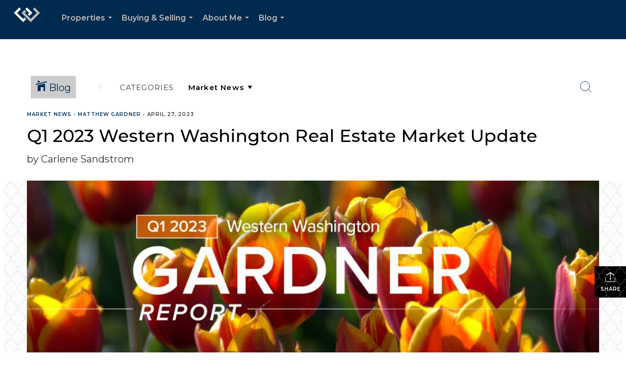

--- FILE ---
content_type: text/html; charset=utf-8
request_url: https://www.google.com/recaptcha/api2/anchor?ar=1&k=6LdmtrYUAAAAAAHk0DIYZUZov8ZzYGbtAIozmHtV&co=aHR0cHM6Ly9jYXJsZW5lc2FuZHN0cm9tLmNvbTo0NDM.&hl=en&v=PoyoqOPhxBO7pBk68S4YbpHZ&size=invisible&anchor-ms=20000&execute-ms=30000&cb=zfusswd9xtk7
body_size: 48669
content:
<!DOCTYPE HTML><html dir="ltr" lang="en"><head><meta http-equiv="Content-Type" content="text/html; charset=UTF-8">
<meta http-equiv="X-UA-Compatible" content="IE=edge">
<title>reCAPTCHA</title>
<style type="text/css">
/* cyrillic-ext */
@font-face {
  font-family: 'Roboto';
  font-style: normal;
  font-weight: 400;
  font-stretch: 100%;
  src: url(//fonts.gstatic.com/s/roboto/v48/KFO7CnqEu92Fr1ME7kSn66aGLdTylUAMa3GUBHMdazTgWw.woff2) format('woff2');
  unicode-range: U+0460-052F, U+1C80-1C8A, U+20B4, U+2DE0-2DFF, U+A640-A69F, U+FE2E-FE2F;
}
/* cyrillic */
@font-face {
  font-family: 'Roboto';
  font-style: normal;
  font-weight: 400;
  font-stretch: 100%;
  src: url(//fonts.gstatic.com/s/roboto/v48/KFO7CnqEu92Fr1ME7kSn66aGLdTylUAMa3iUBHMdazTgWw.woff2) format('woff2');
  unicode-range: U+0301, U+0400-045F, U+0490-0491, U+04B0-04B1, U+2116;
}
/* greek-ext */
@font-face {
  font-family: 'Roboto';
  font-style: normal;
  font-weight: 400;
  font-stretch: 100%;
  src: url(//fonts.gstatic.com/s/roboto/v48/KFO7CnqEu92Fr1ME7kSn66aGLdTylUAMa3CUBHMdazTgWw.woff2) format('woff2');
  unicode-range: U+1F00-1FFF;
}
/* greek */
@font-face {
  font-family: 'Roboto';
  font-style: normal;
  font-weight: 400;
  font-stretch: 100%;
  src: url(//fonts.gstatic.com/s/roboto/v48/KFO7CnqEu92Fr1ME7kSn66aGLdTylUAMa3-UBHMdazTgWw.woff2) format('woff2');
  unicode-range: U+0370-0377, U+037A-037F, U+0384-038A, U+038C, U+038E-03A1, U+03A3-03FF;
}
/* math */
@font-face {
  font-family: 'Roboto';
  font-style: normal;
  font-weight: 400;
  font-stretch: 100%;
  src: url(//fonts.gstatic.com/s/roboto/v48/KFO7CnqEu92Fr1ME7kSn66aGLdTylUAMawCUBHMdazTgWw.woff2) format('woff2');
  unicode-range: U+0302-0303, U+0305, U+0307-0308, U+0310, U+0312, U+0315, U+031A, U+0326-0327, U+032C, U+032F-0330, U+0332-0333, U+0338, U+033A, U+0346, U+034D, U+0391-03A1, U+03A3-03A9, U+03B1-03C9, U+03D1, U+03D5-03D6, U+03F0-03F1, U+03F4-03F5, U+2016-2017, U+2034-2038, U+203C, U+2040, U+2043, U+2047, U+2050, U+2057, U+205F, U+2070-2071, U+2074-208E, U+2090-209C, U+20D0-20DC, U+20E1, U+20E5-20EF, U+2100-2112, U+2114-2115, U+2117-2121, U+2123-214F, U+2190, U+2192, U+2194-21AE, U+21B0-21E5, U+21F1-21F2, U+21F4-2211, U+2213-2214, U+2216-22FF, U+2308-230B, U+2310, U+2319, U+231C-2321, U+2336-237A, U+237C, U+2395, U+239B-23B7, U+23D0, U+23DC-23E1, U+2474-2475, U+25AF, U+25B3, U+25B7, U+25BD, U+25C1, U+25CA, U+25CC, U+25FB, U+266D-266F, U+27C0-27FF, U+2900-2AFF, U+2B0E-2B11, U+2B30-2B4C, U+2BFE, U+3030, U+FF5B, U+FF5D, U+1D400-1D7FF, U+1EE00-1EEFF;
}
/* symbols */
@font-face {
  font-family: 'Roboto';
  font-style: normal;
  font-weight: 400;
  font-stretch: 100%;
  src: url(//fonts.gstatic.com/s/roboto/v48/KFO7CnqEu92Fr1ME7kSn66aGLdTylUAMaxKUBHMdazTgWw.woff2) format('woff2');
  unicode-range: U+0001-000C, U+000E-001F, U+007F-009F, U+20DD-20E0, U+20E2-20E4, U+2150-218F, U+2190, U+2192, U+2194-2199, U+21AF, U+21E6-21F0, U+21F3, U+2218-2219, U+2299, U+22C4-22C6, U+2300-243F, U+2440-244A, U+2460-24FF, U+25A0-27BF, U+2800-28FF, U+2921-2922, U+2981, U+29BF, U+29EB, U+2B00-2BFF, U+4DC0-4DFF, U+FFF9-FFFB, U+10140-1018E, U+10190-1019C, U+101A0, U+101D0-101FD, U+102E0-102FB, U+10E60-10E7E, U+1D2C0-1D2D3, U+1D2E0-1D37F, U+1F000-1F0FF, U+1F100-1F1AD, U+1F1E6-1F1FF, U+1F30D-1F30F, U+1F315, U+1F31C, U+1F31E, U+1F320-1F32C, U+1F336, U+1F378, U+1F37D, U+1F382, U+1F393-1F39F, U+1F3A7-1F3A8, U+1F3AC-1F3AF, U+1F3C2, U+1F3C4-1F3C6, U+1F3CA-1F3CE, U+1F3D4-1F3E0, U+1F3ED, U+1F3F1-1F3F3, U+1F3F5-1F3F7, U+1F408, U+1F415, U+1F41F, U+1F426, U+1F43F, U+1F441-1F442, U+1F444, U+1F446-1F449, U+1F44C-1F44E, U+1F453, U+1F46A, U+1F47D, U+1F4A3, U+1F4B0, U+1F4B3, U+1F4B9, U+1F4BB, U+1F4BF, U+1F4C8-1F4CB, U+1F4D6, U+1F4DA, U+1F4DF, U+1F4E3-1F4E6, U+1F4EA-1F4ED, U+1F4F7, U+1F4F9-1F4FB, U+1F4FD-1F4FE, U+1F503, U+1F507-1F50B, U+1F50D, U+1F512-1F513, U+1F53E-1F54A, U+1F54F-1F5FA, U+1F610, U+1F650-1F67F, U+1F687, U+1F68D, U+1F691, U+1F694, U+1F698, U+1F6AD, U+1F6B2, U+1F6B9-1F6BA, U+1F6BC, U+1F6C6-1F6CF, U+1F6D3-1F6D7, U+1F6E0-1F6EA, U+1F6F0-1F6F3, U+1F6F7-1F6FC, U+1F700-1F7FF, U+1F800-1F80B, U+1F810-1F847, U+1F850-1F859, U+1F860-1F887, U+1F890-1F8AD, U+1F8B0-1F8BB, U+1F8C0-1F8C1, U+1F900-1F90B, U+1F93B, U+1F946, U+1F984, U+1F996, U+1F9E9, U+1FA00-1FA6F, U+1FA70-1FA7C, U+1FA80-1FA89, U+1FA8F-1FAC6, U+1FACE-1FADC, U+1FADF-1FAE9, U+1FAF0-1FAF8, U+1FB00-1FBFF;
}
/* vietnamese */
@font-face {
  font-family: 'Roboto';
  font-style: normal;
  font-weight: 400;
  font-stretch: 100%;
  src: url(//fonts.gstatic.com/s/roboto/v48/KFO7CnqEu92Fr1ME7kSn66aGLdTylUAMa3OUBHMdazTgWw.woff2) format('woff2');
  unicode-range: U+0102-0103, U+0110-0111, U+0128-0129, U+0168-0169, U+01A0-01A1, U+01AF-01B0, U+0300-0301, U+0303-0304, U+0308-0309, U+0323, U+0329, U+1EA0-1EF9, U+20AB;
}
/* latin-ext */
@font-face {
  font-family: 'Roboto';
  font-style: normal;
  font-weight: 400;
  font-stretch: 100%;
  src: url(//fonts.gstatic.com/s/roboto/v48/KFO7CnqEu92Fr1ME7kSn66aGLdTylUAMa3KUBHMdazTgWw.woff2) format('woff2');
  unicode-range: U+0100-02BA, U+02BD-02C5, U+02C7-02CC, U+02CE-02D7, U+02DD-02FF, U+0304, U+0308, U+0329, U+1D00-1DBF, U+1E00-1E9F, U+1EF2-1EFF, U+2020, U+20A0-20AB, U+20AD-20C0, U+2113, U+2C60-2C7F, U+A720-A7FF;
}
/* latin */
@font-face {
  font-family: 'Roboto';
  font-style: normal;
  font-weight: 400;
  font-stretch: 100%;
  src: url(//fonts.gstatic.com/s/roboto/v48/KFO7CnqEu92Fr1ME7kSn66aGLdTylUAMa3yUBHMdazQ.woff2) format('woff2');
  unicode-range: U+0000-00FF, U+0131, U+0152-0153, U+02BB-02BC, U+02C6, U+02DA, U+02DC, U+0304, U+0308, U+0329, U+2000-206F, U+20AC, U+2122, U+2191, U+2193, U+2212, U+2215, U+FEFF, U+FFFD;
}
/* cyrillic-ext */
@font-face {
  font-family: 'Roboto';
  font-style: normal;
  font-weight: 500;
  font-stretch: 100%;
  src: url(//fonts.gstatic.com/s/roboto/v48/KFO7CnqEu92Fr1ME7kSn66aGLdTylUAMa3GUBHMdazTgWw.woff2) format('woff2');
  unicode-range: U+0460-052F, U+1C80-1C8A, U+20B4, U+2DE0-2DFF, U+A640-A69F, U+FE2E-FE2F;
}
/* cyrillic */
@font-face {
  font-family: 'Roboto';
  font-style: normal;
  font-weight: 500;
  font-stretch: 100%;
  src: url(//fonts.gstatic.com/s/roboto/v48/KFO7CnqEu92Fr1ME7kSn66aGLdTylUAMa3iUBHMdazTgWw.woff2) format('woff2');
  unicode-range: U+0301, U+0400-045F, U+0490-0491, U+04B0-04B1, U+2116;
}
/* greek-ext */
@font-face {
  font-family: 'Roboto';
  font-style: normal;
  font-weight: 500;
  font-stretch: 100%;
  src: url(//fonts.gstatic.com/s/roboto/v48/KFO7CnqEu92Fr1ME7kSn66aGLdTylUAMa3CUBHMdazTgWw.woff2) format('woff2');
  unicode-range: U+1F00-1FFF;
}
/* greek */
@font-face {
  font-family: 'Roboto';
  font-style: normal;
  font-weight: 500;
  font-stretch: 100%;
  src: url(//fonts.gstatic.com/s/roboto/v48/KFO7CnqEu92Fr1ME7kSn66aGLdTylUAMa3-UBHMdazTgWw.woff2) format('woff2');
  unicode-range: U+0370-0377, U+037A-037F, U+0384-038A, U+038C, U+038E-03A1, U+03A3-03FF;
}
/* math */
@font-face {
  font-family: 'Roboto';
  font-style: normal;
  font-weight: 500;
  font-stretch: 100%;
  src: url(//fonts.gstatic.com/s/roboto/v48/KFO7CnqEu92Fr1ME7kSn66aGLdTylUAMawCUBHMdazTgWw.woff2) format('woff2');
  unicode-range: U+0302-0303, U+0305, U+0307-0308, U+0310, U+0312, U+0315, U+031A, U+0326-0327, U+032C, U+032F-0330, U+0332-0333, U+0338, U+033A, U+0346, U+034D, U+0391-03A1, U+03A3-03A9, U+03B1-03C9, U+03D1, U+03D5-03D6, U+03F0-03F1, U+03F4-03F5, U+2016-2017, U+2034-2038, U+203C, U+2040, U+2043, U+2047, U+2050, U+2057, U+205F, U+2070-2071, U+2074-208E, U+2090-209C, U+20D0-20DC, U+20E1, U+20E5-20EF, U+2100-2112, U+2114-2115, U+2117-2121, U+2123-214F, U+2190, U+2192, U+2194-21AE, U+21B0-21E5, U+21F1-21F2, U+21F4-2211, U+2213-2214, U+2216-22FF, U+2308-230B, U+2310, U+2319, U+231C-2321, U+2336-237A, U+237C, U+2395, U+239B-23B7, U+23D0, U+23DC-23E1, U+2474-2475, U+25AF, U+25B3, U+25B7, U+25BD, U+25C1, U+25CA, U+25CC, U+25FB, U+266D-266F, U+27C0-27FF, U+2900-2AFF, U+2B0E-2B11, U+2B30-2B4C, U+2BFE, U+3030, U+FF5B, U+FF5D, U+1D400-1D7FF, U+1EE00-1EEFF;
}
/* symbols */
@font-face {
  font-family: 'Roboto';
  font-style: normal;
  font-weight: 500;
  font-stretch: 100%;
  src: url(//fonts.gstatic.com/s/roboto/v48/KFO7CnqEu92Fr1ME7kSn66aGLdTylUAMaxKUBHMdazTgWw.woff2) format('woff2');
  unicode-range: U+0001-000C, U+000E-001F, U+007F-009F, U+20DD-20E0, U+20E2-20E4, U+2150-218F, U+2190, U+2192, U+2194-2199, U+21AF, U+21E6-21F0, U+21F3, U+2218-2219, U+2299, U+22C4-22C6, U+2300-243F, U+2440-244A, U+2460-24FF, U+25A0-27BF, U+2800-28FF, U+2921-2922, U+2981, U+29BF, U+29EB, U+2B00-2BFF, U+4DC0-4DFF, U+FFF9-FFFB, U+10140-1018E, U+10190-1019C, U+101A0, U+101D0-101FD, U+102E0-102FB, U+10E60-10E7E, U+1D2C0-1D2D3, U+1D2E0-1D37F, U+1F000-1F0FF, U+1F100-1F1AD, U+1F1E6-1F1FF, U+1F30D-1F30F, U+1F315, U+1F31C, U+1F31E, U+1F320-1F32C, U+1F336, U+1F378, U+1F37D, U+1F382, U+1F393-1F39F, U+1F3A7-1F3A8, U+1F3AC-1F3AF, U+1F3C2, U+1F3C4-1F3C6, U+1F3CA-1F3CE, U+1F3D4-1F3E0, U+1F3ED, U+1F3F1-1F3F3, U+1F3F5-1F3F7, U+1F408, U+1F415, U+1F41F, U+1F426, U+1F43F, U+1F441-1F442, U+1F444, U+1F446-1F449, U+1F44C-1F44E, U+1F453, U+1F46A, U+1F47D, U+1F4A3, U+1F4B0, U+1F4B3, U+1F4B9, U+1F4BB, U+1F4BF, U+1F4C8-1F4CB, U+1F4D6, U+1F4DA, U+1F4DF, U+1F4E3-1F4E6, U+1F4EA-1F4ED, U+1F4F7, U+1F4F9-1F4FB, U+1F4FD-1F4FE, U+1F503, U+1F507-1F50B, U+1F50D, U+1F512-1F513, U+1F53E-1F54A, U+1F54F-1F5FA, U+1F610, U+1F650-1F67F, U+1F687, U+1F68D, U+1F691, U+1F694, U+1F698, U+1F6AD, U+1F6B2, U+1F6B9-1F6BA, U+1F6BC, U+1F6C6-1F6CF, U+1F6D3-1F6D7, U+1F6E0-1F6EA, U+1F6F0-1F6F3, U+1F6F7-1F6FC, U+1F700-1F7FF, U+1F800-1F80B, U+1F810-1F847, U+1F850-1F859, U+1F860-1F887, U+1F890-1F8AD, U+1F8B0-1F8BB, U+1F8C0-1F8C1, U+1F900-1F90B, U+1F93B, U+1F946, U+1F984, U+1F996, U+1F9E9, U+1FA00-1FA6F, U+1FA70-1FA7C, U+1FA80-1FA89, U+1FA8F-1FAC6, U+1FACE-1FADC, U+1FADF-1FAE9, U+1FAF0-1FAF8, U+1FB00-1FBFF;
}
/* vietnamese */
@font-face {
  font-family: 'Roboto';
  font-style: normal;
  font-weight: 500;
  font-stretch: 100%;
  src: url(//fonts.gstatic.com/s/roboto/v48/KFO7CnqEu92Fr1ME7kSn66aGLdTylUAMa3OUBHMdazTgWw.woff2) format('woff2');
  unicode-range: U+0102-0103, U+0110-0111, U+0128-0129, U+0168-0169, U+01A0-01A1, U+01AF-01B0, U+0300-0301, U+0303-0304, U+0308-0309, U+0323, U+0329, U+1EA0-1EF9, U+20AB;
}
/* latin-ext */
@font-face {
  font-family: 'Roboto';
  font-style: normal;
  font-weight: 500;
  font-stretch: 100%;
  src: url(//fonts.gstatic.com/s/roboto/v48/KFO7CnqEu92Fr1ME7kSn66aGLdTylUAMa3KUBHMdazTgWw.woff2) format('woff2');
  unicode-range: U+0100-02BA, U+02BD-02C5, U+02C7-02CC, U+02CE-02D7, U+02DD-02FF, U+0304, U+0308, U+0329, U+1D00-1DBF, U+1E00-1E9F, U+1EF2-1EFF, U+2020, U+20A0-20AB, U+20AD-20C0, U+2113, U+2C60-2C7F, U+A720-A7FF;
}
/* latin */
@font-face {
  font-family: 'Roboto';
  font-style: normal;
  font-weight: 500;
  font-stretch: 100%;
  src: url(//fonts.gstatic.com/s/roboto/v48/KFO7CnqEu92Fr1ME7kSn66aGLdTylUAMa3yUBHMdazQ.woff2) format('woff2');
  unicode-range: U+0000-00FF, U+0131, U+0152-0153, U+02BB-02BC, U+02C6, U+02DA, U+02DC, U+0304, U+0308, U+0329, U+2000-206F, U+20AC, U+2122, U+2191, U+2193, U+2212, U+2215, U+FEFF, U+FFFD;
}
/* cyrillic-ext */
@font-face {
  font-family: 'Roboto';
  font-style: normal;
  font-weight: 900;
  font-stretch: 100%;
  src: url(//fonts.gstatic.com/s/roboto/v48/KFO7CnqEu92Fr1ME7kSn66aGLdTylUAMa3GUBHMdazTgWw.woff2) format('woff2');
  unicode-range: U+0460-052F, U+1C80-1C8A, U+20B4, U+2DE0-2DFF, U+A640-A69F, U+FE2E-FE2F;
}
/* cyrillic */
@font-face {
  font-family: 'Roboto';
  font-style: normal;
  font-weight: 900;
  font-stretch: 100%;
  src: url(//fonts.gstatic.com/s/roboto/v48/KFO7CnqEu92Fr1ME7kSn66aGLdTylUAMa3iUBHMdazTgWw.woff2) format('woff2');
  unicode-range: U+0301, U+0400-045F, U+0490-0491, U+04B0-04B1, U+2116;
}
/* greek-ext */
@font-face {
  font-family: 'Roboto';
  font-style: normal;
  font-weight: 900;
  font-stretch: 100%;
  src: url(//fonts.gstatic.com/s/roboto/v48/KFO7CnqEu92Fr1ME7kSn66aGLdTylUAMa3CUBHMdazTgWw.woff2) format('woff2');
  unicode-range: U+1F00-1FFF;
}
/* greek */
@font-face {
  font-family: 'Roboto';
  font-style: normal;
  font-weight: 900;
  font-stretch: 100%;
  src: url(//fonts.gstatic.com/s/roboto/v48/KFO7CnqEu92Fr1ME7kSn66aGLdTylUAMa3-UBHMdazTgWw.woff2) format('woff2');
  unicode-range: U+0370-0377, U+037A-037F, U+0384-038A, U+038C, U+038E-03A1, U+03A3-03FF;
}
/* math */
@font-face {
  font-family: 'Roboto';
  font-style: normal;
  font-weight: 900;
  font-stretch: 100%;
  src: url(//fonts.gstatic.com/s/roboto/v48/KFO7CnqEu92Fr1ME7kSn66aGLdTylUAMawCUBHMdazTgWw.woff2) format('woff2');
  unicode-range: U+0302-0303, U+0305, U+0307-0308, U+0310, U+0312, U+0315, U+031A, U+0326-0327, U+032C, U+032F-0330, U+0332-0333, U+0338, U+033A, U+0346, U+034D, U+0391-03A1, U+03A3-03A9, U+03B1-03C9, U+03D1, U+03D5-03D6, U+03F0-03F1, U+03F4-03F5, U+2016-2017, U+2034-2038, U+203C, U+2040, U+2043, U+2047, U+2050, U+2057, U+205F, U+2070-2071, U+2074-208E, U+2090-209C, U+20D0-20DC, U+20E1, U+20E5-20EF, U+2100-2112, U+2114-2115, U+2117-2121, U+2123-214F, U+2190, U+2192, U+2194-21AE, U+21B0-21E5, U+21F1-21F2, U+21F4-2211, U+2213-2214, U+2216-22FF, U+2308-230B, U+2310, U+2319, U+231C-2321, U+2336-237A, U+237C, U+2395, U+239B-23B7, U+23D0, U+23DC-23E1, U+2474-2475, U+25AF, U+25B3, U+25B7, U+25BD, U+25C1, U+25CA, U+25CC, U+25FB, U+266D-266F, U+27C0-27FF, U+2900-2AFF, U+2B0E-2B11, U+2B30-2B4C, U+2BFE, U+3030, U+FF5B, U+FF5D, U+1D400-1D7FF, U+1EE00-1EEFF;
}
/* symbols */
@font-face {
  font-family: 'Roboto';
  font-style: normal;
  font-weight: 900;
  font-stretch: 100%;
  src: url(//fonts.gstatic.com/s/roboto/v48/KFO7CnqEu92Fr1ME7kSn66aGLdTylUAMaxKUBHMdazTgWw.woff2) format('woff2');
  unicode-range: U+0001-000C, U+000E-001F, U+007F-009F, U+20DD-20E0, U+20E2-20E4, U+2150-218F, U+2190, U+2192, U+2194-2199, U+21AF, U+21E6-21F0, U+21F3, U+2218-2219, U+2299, U+22C4-22C6, U+2300-243F, U+2440-244A, U+2460-24FF, U+25A0-27BF, U+2800-28FF, U+2921-2922, U+2981, U+29BF, U+29EB, U+2B00-2BFF, U+4DC0-4DFF, U+FFF9-FFFB, U+10140-1018E, U+10190-1019C, U+101A0, U+101D0-101FD, U+102E0-102FB, U+10E60-10E7E, U+1D2C0-1D2D3, U+1D2E0-1D37F, U+1F000-1F0FF, U+1F100-1F1AD, U+1F1E6-1F1FF, U+1F30D-1F30F, U+1F315, U+1F31C, U+1F31E, U+1F320-1F32C, U+1F336, U+1F378, U+1F37D, U+1F382, U+1F393-1F39F, U+1F3A7-1F3A8, U+1F3AC-1F3AF, U+1F3C2, U+1F3C4-1F3C6, U+1F3CA-1F3CE, U+1F3D4-1F3E0, U+1F3ED, U+1F3F1-1F3F3, U+1F3F5-1F3F7, U+1F408, U+1F415, U+1F41F, U+1F426, U+1F43F, U+1F441-1F442, U+1F444, U+1F446-1F449, U+1F44C-1F44E, U+1F453, U+1F46A, U+1F47D, U+1F4A3, U+1F4B0, U+1F4B3, U+1F4B9, U+1F4BB, U+1F4BF, U+1F4C8-1F4CB, U+1F4D6, U+1F4DA, U+1F4DF, U+1F4E3-1F4E6, U+1F4EA-1F4ED, U+1F4F7, U+1F4F9-1F4FB, U+1F4FD-1F4FE, U+1F503, U+1F507-1F50B, U+1F50D, U+1F512-1F513, U+1F53E-1F54A, U+1F54F-1F5FA, U+1F610, U+1F650-1F67F, U+1F687, U+1F68D, U+1F691, U+1F694, U+1F698, U+1F6AD, U+1F6B2, U+1F6B9-1F6BA, U+1F6BC, U+1F6C6-1F6CF, U+1F6D3-1F6D7, U+1F6E0-1F6EA, U+1F6F0-1F6F3, U+1F6F7-1F6FC, U+1F700-1F7FF, U+1F800-1F80B, U+1F810-1F847, U+1F850-1F859, U+1F860-1F887, U+1F890-1F8AD, U+1F8B0-1F8BB, U+1F8C0-1F8C1, U+1F900-1F90B, U+1F93B, U+1F946, U+1F984, U+1F996, U+1F9E9, U+1FA00-1FA6F, U+1FA70-1FA7C, U+1FA80-1FA89, U+1FA8F-1FAC6, U+1FACE-1FADC, U+1FADF-1FAE9, U+1FAF0-1FAF8, U+1FB00-1FBFF;
}
/* vietnamese */
@font-face {
  font-family: 'Roboto';
  font-style: normal;
  font-weight: 900;
  font-stretch: 100%;
  src: url(//fonts.gstatic.com/s/roboto/v48/KFO7CnqEu92Fr1ME7kSn66aGLdTylUAMa3OUBHMdazTgWw.woff2) format('woff2');
  unicode-range: U+0102-0103, U+0110-0111, U+0128-0129, U+0168-0169, U+01A0-01A1, U+01AF-01B0, U+0300-0301, U+0303-0304, U+0308-0309, U+0323, U+0329, U+1EA0-1EF9, U+20AB;
}
/* latin-ext */
@font-face {
  font-family: 'Roboto';
  font-style: normal;
  font-weight: 900;
  font-stretch: 100%;
  src: url(//fonts.gstatic.com/s/roboto/v48/KFO7CnqEu92Fr1ME7kSn66aGLdTylUAMa3KUBHMdazTgWw.woff2) format('woff2');
  unicode-range: U+0100-02BA, U+02BD-02C5, U+02C7-02CC, U+02CE-02D7, U+02DD-02FF, U+0304, U+0308, U+0329, U+1D00-1DBF, U+1E00-1E9F, U+1EF2-1EFF, U+2020, U+20A0-20AB, U+20AD-20C0, U+2113, U+2C60-2C7F, U+A720-A7FF;
}
/* latin */
@font-face {
  font-family: 'Roboto';
  font-style: normal;
  font-weight: 900;
  font-stretch: 100%;
  src: url(//fonts.gstatic.com/s/roboto/v48/KFO7CnqEu92Fr1ME7kSn66aGLdTylUAMa3yUBHMdazQ.woff2) format('woff2');
  unicode-range: U+0000-00FF, U+0131, U+0152-0153, U+02BB-02BC, U+02C6, U+02DA, U+02DC, U+0304, U+0308, U+0329, U+2000-206F, U+20AC, U+2122, U+2191, U+2193, U+2212, U+2215, U+FEFF, U+FFFD;
}

</style>
<link rel="stylesheet" type="text/css" href="https://www.gstatic.com/recaptcha/releases/PoyoqOPhxBO7pBk68S4YbpHZ/styles__ltr.css">
<script nonce="GmImPOU2YkaDKQZ_GyAqQQ" type="text/javascript">window['__recaptcha_api'] = 'https://www.google.com/recaptcha/api2/';</script>
<script type="text/javascript" src="https://www.gstatic.com/recaptcha/releases/PoyoqOPhxBO7pBk68S4YbpHZ/recaptcha__en.js" nonce="GmImPOU2YkaDKQZ_GyAqQQ">
      
    </script></head>
<body><div id="rc-anchor-alert" class="rc-anchor-alert"></div>
<input type="hidden" id="recaptcha-token" value="[base64]">
<script type="text/javascript" nonce="GmImPOU2YkaDKQZ_GyAqQQ">
      recaptcha.anchor.Main.init("[\x22ainput\x22,[\x22bgdata\x22,\x22\x22,\[base64]/[base64]/[base64]/ZyhXLGgpOnEoW04sMjEsbF0sVywwKSxoKSxmYWxzZSxmYWxzZSl9Y2F0Y2goayl7RygzNTgsVyk/[base64]/[base64]/[base64]/[base64]/[base64]/[base64]/[base64]/bmV3IEJbT10oRFswXSk6dz09Mj9uZXcgQltPXShEWzBdLERbMV0pOnc9PTM/bmV3IEJbT10oRFswXSxEWzFdLERbMl0pOnc9PTQ/[base64]/[base64]/[base64]/[base64]/[base64]\\u003d\x22,\[base64]\\u003d\x22,\[base64]/Dl8OCwrjCgsKuQTM8w5Q8WE7DisKowrfClcO9w5bCisOOwrPChSPDoUZVwrzDt8KyAwVhSDjDgTFbwobCkMK0wr/Dqn/CscKPw5Bhw7TCmMKzw5BteMOawojCmxbDjjjDqkpkfh3CqXMzTTg4wrFPY8OwVBo9YAXDpcOrw599w6lww4jDrTzDsnjDosKAwqrCrcK5wqg5EMO8ZcOzNUJeOMKmw6nCiwNWPXDDqcKaV2/Ck8KTwqERw6LCthvCq2bCol7CpG3ChcOSc8K8TcOBMsOaGsK/[base64]/CpV5CwpzDll1wZMKBwozDo8KywpJNw7F3worDp8KvwqTClcOAC8KNw5/[base64]/DlsO6wokIw7nDhBRLCMKHw6pYwrXDiMKsw6jDn2EGw6/Ch8Kgwqx/wrpCDMOEw6HCt8KqMcOpCsK8woTCo8Kmw71Vw6DCjcKJw7FYZcK4QsOFNcOJw4zCgV7CkcOhKjzDnFrCnkwfwqHCqMK0A8OZwqEjwogKLEYcwqsbFcKSw7U5JWcmwp8wwrfDh3zCj8KfGE1Fw7LCgQ9FGMOGwqDDssOwwpTCkSfDhcK3eRwewp/DgmhQEsOWwopswqPCh8O8w5tyw4dXwpXChEtOSGrCjsOOOyNyw4/Cj8KcA0dbwp7CvFTCvjYabR7ClEoQEjjChlvCoBdeIF3CksKzw5DDgT/CqEclKcOdwoQZJcOUwq0cwoPCoMOiHSdmworCkWzCuhLDr0TCsxkpVsO1OcKbwoMSw7DDtCZowobChcKmw6PCmjXCix1IEDrCv8OCw4kZHx5jJcK/w4rDnGbDlCxTURbDscK1w5zDm8OSYMKWw6bCpx8bw6gXU1UVD0LCn8O2ecKKw4pLw6nCohLCm33DpnBvScKwcUFzQ3ZHecKlN8Oywo3CqA7ChcKLw5BbwrHDuSbDuMOtdcOkL8OgcXpoYWUIw6Q/[base64]/Ci8Ohw6oYK2B6wrAow7ZFwpfDhMK9CcKbOMKifAvDs8O2EcOQZwkRwpLDusK6w7jCvMKRw5jCmMKgw6llwpHDt8O9asOrOMOSw4hCwosVwrM6KEXCqcOLZcOMw7wTw79OwqA9MXBiw4Bfw756DcOKXAdTwpTDrsOww6/Dp8KGbQbDuXXDqznDuHjCvMKUC8OVMxPDpcOfBcKbw6ldEiHDml/[base64]/CgCJZIDHDjMOuwpnCh2HDuXgQw69nA2nCuMOlwpgUUcOQB8KdOHVmw6HDunY/w4xQWHfDu8O/LENiwo59w4fCk8OYw44+wpDCosOoWcKKw74kVwBsNzN8fsO9FsONwrwywr4ow5N2RsOfbAxsIgY0w7DDnA3DmMOlIyQAeUcbw7HCsWt5S3gTIlrDn37CmA0HXmEgwoPDqXnCoTppa0IhcmYAMcKfw7E3RiPCv8KKwq8Bwr0kccOpPMKHMTdIBMOLwqJSwr9Bw7bCm8O/eMOoB3rDtMOXJcKTwq7ChQJ7w6DCoHTDtj/Cl8O+w4XDgsOpwrkVw4QfKCs2wqEvXgVPwoTDksO/GsKuw7jCjsK7w7oOF8KWHhpPw4kJD8KhwqEgw4FIVcKqw4hww7w/wqjClsOOJl7DvhvClcOww7jCuk5KL8O0w4rDmB4+B3DDtEsdw4ItIsOJw4t0an/Ds8KoegIUw6heUcO/[base64]/Domkaw4XDuH3ClFLCjCYCwoLDkcKOw7JAdgTDvhLDvcOxw58hwojCocKQwo/Dh2vCoMOOw6TCssOJw6gKJgTCtn3DhCEHOG7DiW4Hw6scw6XChVDCl2nDt8KSwpLCry4IwqvCusKswrtvW8O/wpkQNgrDvEInT8K/w5snw5zClMOfworDp8OqJg/[base64]/Dn8Odb3YeJV8Bwrglwq13DcOuw6MVwo/Cl0dzw4PCuGlIwrfCoTRcSMODw7nDo8Kjw7vDsTNSGhfChMOHXgdcfcK8ASPCm2jCtcODdXnCiDUuJHzDlxzCl8OHwpzDvcOefnjCvns1w4rDvg0gwoDChsKiwqJpwqrDhT91dknDncOCw4UoGMO7wqzCnV3Do8OyZxrCgWFhwr/CgsK6wqQ7wrIFP8K5JUJQTMKqwo0MeMOpUMO+wqjCh8OXw7PDsD9iNsKTQcKbXD/Cg3VMwqEvwqUeZsObwq3CmyLCjkFwR8KPdcK+wr4zKWtbLBcxT8K0wqrCiyvDtsKLwpXCiDI7eggfRT5Fw5c1w4XDnU9/wrPDtzbDuBbDv8KYLsKnJMKcwpkaaBjDgsOyGg3DssKDwq3DsDrCsmwow7/DvyIqw4PCvxHCkMKZwpEbwozClcKDw5EfwoFTwrx/w5pqMMKoDMOGZUjDscKiE0cNesKlw74iw7LDk27Clx96w4PCkcOxw7xFJcKmNVXDncOvO8O6cTHCknbDk8K5cwBBKjnDgcOZa1PCssOgwrnCmC7CmAfDgsK/[base64]/DjATDh8KRwqzCtcOlwpxVwo59AXDDslHCojzDpwrDsi/CvsO1IMKRfMKTw6fDimkATX7CvMOLwr1+wrpIcSPDrQcxHztew4BgAERuw7wbw4jDlcO8wqJFZMKrwqFIA150IlTDrcKgPcOOQsOrWxhzwrJ+FsKRZkUYwqgxw4Q3wrfDuMOwwrpxMi/CoMOTw5LDuT4GTwlcasK4N2bDv8KZwoZcfMOUYEEINsOwXMOcw51hA2EXYMOYWVHDtQXCm8Obw4DCl8OhcsO8wpkTw4nDpcKVB3/CusKpacOEVThPUcO4CHLCiCExw7XCpwTDjX/CkAnCgj7CoQw8w77DuxjDmMKkIDUAdcK3w4dEw6s7w7DDgAIww75vNMO/BTfCscKbM8OYbljCgyzDjiAEPRcDGcOIKMOZwpIewp1WBcODw4XClk8/EG7DkcKCwpVjPMOENETDlMOyw4XCnsOTwoAawpV1aCRiCHjCgyLCmEvDpkzCoMK8TMO9Z8O4K1XDo8OySmLDpi5rTnPCpcKMFsOYwoYRLHF6UsODQ8KqwrYofsKEw6TDhmY8GQ3CnBhRw6wwwq/CkhLDiiJWw4xBwqfCllDCn8KKZcKpwqrCgAtkwpHDuA15f8KpL0gew4sLw7giw64CwpR1L8KyPsORDMKQP8OvPsOEw4vDqU3Cp3PDlsKHwp/Dh8OXWkzDsTpYwrzCqcOSwobCqcKEIztpwoZXwrXDvBYSAcOdwprCrRAQwqJZw6kvQMOrwqvDtUYzTkpJbsKtC8OdwoJkMsO7UnbDo8KGFsO8DMKNwpUzScO6QsKrw5lFaTTCvDvDsQB9w4dAR03DvcKTesKdwqwbesKyecOpPnvCt8OvSMOUw7bCncKAZXFWwqIKwq/DkzUXwqnDrRgOwqLCp8KrXlpADGANbcKuT3zCrBA6AQB6RDHCiCjDqMOZQEl6w4s1AsOnG8K+Z8O3woJXwrfDiXV7HFnCozdlCz1xw5ZKcQ3CtcOuBk/CmUFtwoMdAyAVw43DkcOAw67CtsOcw49Kw5fCkBptwrHDn8OAw4HCv8Ozaw1ROsOuZy/DgsKgQcKzbRrDgx1tw5LCr8KAwp3DucOUwopWesKEIS/CucOow6EzwrfDuCPDrMObS8OkfMOzAsKpBUMOw5JINsO3BkfDr8OrXBLCsUbDhRw8Y8OFwqsEwrdKw5wLw4tmw5R1w6J9cw8qwp0Iw6VHW2bDjsKoNcKbT8KYN8KhXsO/QDvDoHEtwo9rWS/DgsOQCicifMKAYQ/CqcOSU8OswrvCvsKPQUnDrcKHBQnCrcKew6/[base64]/Cl8OAw4rDs8OIwp/[base64]/WGrCkcK8wqMyw6TCksOqS8K9w4TDsMKQwr58fcOSw7sYXWDDpx08IcKkwpLDqMODw60bZUPDiSPDjcOjX0vDgit/[base64]/[base64]/CiHfDgsOVOMO4V8O7wpXDpUt6dlAhwrjDn8OWRMOfw7EJaMOPJgDCtsOgwprDlTzDq8O1wpHCqcONT8OzZCAMUcKfQX4UwoV3woDDuw5/w5Nqw7UsHQDDkcK/wqNCVcKnw4/[base64]/CpcOMwrrDi1zChMOLw7XCvVbCnQDDo3nDjMOCA0PDgR7DvMK0wp/[base64]/DoiRdwqhrPQrCmnjCkCM/wqw/[base64]/cMKHw4bCmcK6wrIkMDrDj8KZw5fCsMKSFCh3w63DrcOiHFHCuMO/[base64]/wqZVQgLCu8OFwqzDnsOhwqlBfB7Dnk89RMOgGcKqw5kiw6nCtcODBMKCw5LDo3vCohHCrmLDpxXDosKNV3/DixdBBlbCoMOnwpjDkcKzwozCnsO9wqDCgzxtdX9/wo/Dn0pmDX5BIQRmdMOuwoDCsxEEwpnDiRFDwrpdF8KVDsOXw7bCvcKmdlrDp8K9DQE4wrXDm8KUVHwDwplafMO1wpbDg8OiwrgxwopKw4/CgMKRAcOqK3sHMsO3w6MGwq3Ct8KER8OJwrrDrh/Dg8Kdd8KIYcKSw4p3w5bDqzdlw4zDk8KQw6HDj1zCiMOaZsKsGUJFJxU3QB8nw6lLfsKQHsKzwpPDusO/[base64]/DgcO8w5zDgXvClMOXXcO+G3jDi8OsRMOqHWFPNcOkRcOIw7/[base64]/cl/DmcO+FMKmwrHCmWQ2wqfDgVIjw5IZw7dDHMKKw4BDw6tSw4/CuChvwrDCncOnRnDCuD0sH2ICw45ua8KRfxcxw7tuw57DrMOtFcKUZcOVRwbCgMK/XQzCtsK2enU2KcO1w5HDvhfDvGohHMKqb0LCtsKJeTwzecOYw5/Dj8OpMVBFwofDlR/Dr8KmwrHCk8Krw6giw7XCoBQrwqlgwqhgwp4fcDfCh8KjwosIwrt3NUkhw4o6EsKUw5LDtSUFIMONR8OMPsKCw6rCjsKoWsKXBMKWw6LCrgvDiVnCiB/[base64]/DvRDDqU8NwonDlXpYw4ZcwoXCoDXDliVfW37DvsOSGn/Dl1Umw5/[base64]/DvBHCrTPDmmDDqyhZdTcZehUow7jDqsKPw651csKYO8K4w5XDkW7DocOXwq0yLMK4f1Vfw6Iiw4gNKsOUPjEYw5E1M8OsEcKkWj3CgDlODcO+cH3DnDEZe8OIUsK2wolUOsKjVMO8NMKaw6Y3XFMYQCTDt1LDkT/DrFhFIgDCusOzw6nCoMO6PkTDpw3Ci8O2wq/DmRTDvcKIw4h7fFzDhWlpawDCl8OTKUEtw7jDt8KFVkUzRMKrYDLDl8OMczjDvMK7w7YmNX93LcOAH8K9DRtLDkPCmlDCgyY2w6vDhMKMwotgcATDgXRfE8KLw6rCmzPCh17CocKGNMKKwpkEOMKHMnVZw4BZGcOJAw19wq/DnUAsdHpmw6LDu20gwodnwr41UmcmTMKKw4Blw4FMU8KIw5scFsKyDMKhPhfDr8OdRA5Nw7zCs8OofQBeNDPDtsOOw79rFGxqwo9NworDrsKQKMOcw70NwpbDuknDrcO0wq/DmcORcsO/csOFw5jDvMKPQMKUUMKIwpfDkTXDqWbCq2x0EirDhcKBwrbDkGjCq8OXwpF/w7DClkobw7vDtQsHUsKQUVnDm2vDvyLCjTjCu8Ogw5EDXMOvScK8CsK3H8OVwp7CgMK/w5dZw4dow4pnSlnDijTChcKkXMOYw4ssw4bDpRTDo8OeAGEbEcOmEMKSCkLCr8OpNRcdHsOnwoVMMHHDgBNnw4MCb8OvKikawp7DnXnDsMOXwqV1KcO7wqPCv00sw6YPDcKgWEbDgX7Dm0QuWgbCrMKBw7vDuRY5Tzs9BMKPwoQLwrR/w73Dr2MQJh7ChCbDuMKIGhHDq8Oow6Vww64Xw4wawoFYeMKxeWhTXsOJwobClmQzw4/DrsOIwr9OVcK5N8OTw44Pwp7Dk1bCocKjwoDCmcKFwoBqwoDCt8K8bjlTw5DCg8OCw6ppDMOKTSVAw5wjbDfDhsOEw5QAfsOscg9pw5XCm29aQmVWFsOzwoHDv1NHw60zIsKKIMO7wqDDgE3ClQzCgcOhUcK3EDbCo8Kywp/Cj2E3wqYDw4YkLsKmwrs/ChnCokMpVSVXQcKEwrvCmHlqVHoowqrCpcOTSMOUwofDpXDDmVrCicOJwoIYZW9Yw6oGD8KuLsOEw6DDg3APVcKEwrVyacOBwo/Drg7Dq3DCnQQJdMK0w6MXwpN/[base64]/DkxjDvU3Cu1LDiMOGAsOmwrHDlCHCjcKFRhPDvyJcw7BhWcKOwrvDv8O9LcOXw7zDu8KbHibCi2/CrE7CslPDllodwoEAWcOlGMKaw40sWcKKwrLCu8KCw40OE3zDm8OeBG5GJ8OxR8K6TDvCq0LCpMOww7YsGU7DhwtKw4w4EcOsbEVuw6bCtMKSB8O0wqPCl1xxMcKEZC0jScK5fhTDoMKdNFHDkMOTw7ZmSsK6wrfDs8O8P2MSeDrDiUxvZMKAXT/CtcOZwrDDk8OfScKiw61eM8KwD8KKR04fBz/[base64]/w4AhwopewrDDojQMLsOFMsOhw7/Cnn9ww6ZdwqUHMsO7wprDijPDncK3HcOlRcKgwrDDvm7DsC9swpzDh8OQw7QnwoVIw6jCsMO9Nx/[base64]/CrWpzHcKVYCvDj8O7woY8wrdkwpQrwrDCl8KJwrvDlk3Cn1d4w7p2TsONcGvDoMOQPsOtFijCmAkAwq/Cp2PCg8Kgw5jCi3V6NUzCksKRw4ZXUsKIwqRgwoXDqDTDu0kow5gYwqYRwozDjXVlw4IEaMKVRydsbAnDosOTei/CrMOfwr5NwoUuw4DCjcO4wqVpWcOYwrwZcQjCgsKXw4YPw54TfcKKw4xsLcKhw4LCm3/DijHCs8Onwo0DJUkNwrtdQ8KYMlwdwrQ4K8KAwr7CiVljd8KgRsKnecKmSsOvPjTDo2fDp8KtXMKNAl1Ow7xeIwzCucKrwqoDY8KZMMO/[base64]/[base64]/DsREZw4ZRw6QSwotdw7Mdw6JnwoMSwo3Csy/CoRgVw4fDphkWBiArAWEDwoY+OhYVCEvCrMKMwrzDl0zDoT/[base64]/CjG4vEHnDkMK/GV4twoMGwop0YSHDhxPDvMKyw5Eiw67DskU9w611woFDOlvCksKKwocNwogXwopNw6dOw4hDwpAaalwCwoLCqVzDmsKNwoXDphcQAsOsw7rDhsKvdXYcCz7CpsKAeDXDmcOTacOsworCgRpkK8Kfwrt3IsO/woRsccKtVMKQBlNjw7bDlMO7wqnDlmUuwqV+w6HCkz3CrsKlZVpkw4BRw75oPD/Dp8OLQkvCi2kbwp9dw5MSTMO0aXEdw5DCjMKfNMKgw5Nuw7V8bR0bfRLDhwcxIsOGXy/DvsOnUcKCWXo+AcOhDMOqw6nDhwPDm8OFwpx0w7UYEkBxwrDCpSZsGsKIwq9pw5HCv8K4JRYow7zDr29owq3DnTBMDUvCsFnDusOmZX9yw4/[base64]/DpQrCncOETi1dI8KTcGRdwr8TcjPDklISFWPCv8OWwrcCYErCmH7ChmHDpS4cw4lbw57DmcKBw5nCv8Kvw6TCo3/CgMK8CxfCjMOYGMKTwooOFMKMTcOSw4Urw60lNi/Dig3ClFoma8OTOE3CrinDjXUudA5zw4MDw6lLwpoIwqPDoWrDpcKlw6QWT8KGIl/CkSoKwqDCksOFX2VlZMO9AcOkc2DDrMOXMy10w59gOcKEdMKLO0s/[base64]/Dn8KdbMO3dMKII8Ooa8KSK8OiwpV8wrpeCgTDpAQfNEfDjA7Dowo8wogwFQxmYzsiHxTCscK1TMO0AcKTw7LDgCHCgwjDnsOBwpvDrWxKworCq8K7w4tEBsKicMO7wo/Cnm/CtyDDoxkwSMKTdH3DoRhcCcKSw5BBw4QcXMOpRRQbwozDh2FoYycaw7vDisKHCRrCpMO0wqbDv8Osw4NEBXInwrTCg8K9w5N0ccKPw7zDg8OKLMKCw7LCjMKQwpXCnnMqLsKcwpBww4JwAcO4w5rDncOTbHDCp8OxDxDCvsKNWW3CpMK+wq/DsW3Duh3CnsOawotZw4nCscOfBULDqRbCn3/[base64]/Dpnxbw6Ezwq/CpTpOKX3DsEDCkcKxw4Fcw4doEcKWw7vDnmHDkcO4woYIw4/DscONw5bCshjDrMKTw58SZ8O6TBbDsMKUw6klNjxOw4UFb8O6woHCvkzDjsOSw5vCs0zCtMOgLlTDhEbCgRXDqT9tOMKsR8K/VsKEVMOHwoJpTMK9eU5/woxkPcKFw4LDpxQMBlFUX2IWwprDlsKyw7ohVsOpCBAXVht+ZcKWBmpBNBFcCBZ/wqYwX8OVw6MowoHCm8O3wqE4SwBTNMKgw65gwrjDl8OeQ8OwYcOlw4nCrMK3fU4ewr/ClsKTOcKwLcKlw7fCvsO1w4Yrayg4SMOecDlUF3QDw6TCnMK1Ww9HZmFFA8KDwpBCw4M8w4cswoQZw6nCtEsYCsOFw4godsObwrXDrCI7w5/DiVzCvcKuQl/ClMOIdDYCw4Bxw5JEw6ZvdcKXW8OXC1/CocOnMsKMfT0YRMOJwpgqw6UfPMK/[base64]/Cs8Khw5HCn8K/wqBELMK0V8O7wqDDsMKAw5E9w5vDnjrCgMKOwoUiZgtDOhAjwqjCrMKGbMOgQcKlJy/[base64]/CuBXDgsK4w6/CpMKFwqBbf8OZKWrDosKYeMKuHsKCw7HDvgxYwo5Swr8HVcKaV0/DgcKJw6rCuXzDp8KNwrXCn8O+STMLwpPCtMKdwpzCjkN1w5cAa8KYw6JwEsOZwrgswqAGaiNSR17CjTVdSkpUw7xjwrLDocKlwovDnVcRwpROwqUUBl8mwqLDo8O0V8O/c8K0UcKAemAUwqggw5LDgnvDliPCv0UAOsK/[base64]/DvcOWUi0JSSdRwpHDimQTEg4yw4JqGMOhw7YSRcKnw5gFw4kodsO9wqDDgyEFwp/DokjChMOOfDrDq8KXR8KVWMKdwpbChMK5DmNXw4TDiCQoPsKrwrZUNyPDkU1Yw78LYHlUw7TDnjZkwrnCnMOYa8KqwrHCohrDiFAYw7PDsg9zdQN9EWnDhCdeOMORcFrDu8O/wpRPQy9vwrUMwqAVKHnCgcKPaVZ0P24ZwojCl8OyMSrCtWLDoWsCb8ObVsKowqoJwqDCgsOEw6bDhcKGw6AyBcOpwqwSGsOew6TDtlrDkcOywpDCnXlpwrfCg1LDqw/Cg8OLeRfDh0B7w4LCtyA9w4fDtMKPw5nDgzfCu8OewpNhwofDmXTDp8K9MS0hw5zDghzDosK1Z8KrQsO3czzDpFNzVMKydcO3JEHCpcOOw6NDKFvDsm4GR8Kfw6/DpsK+B8KiZMOpO8KQw7vChFDDsArDncKtdcKpw5NjwpzDnDJbckvCvhLCv14NdVR7w5zDpVLCusOBNDrCncKAUcKVScKpZGTCj8K/wrnDtsK0BiLCoUrDiUIcw6vCosKLw7nCusKxwqVyWTbDo8KywqxDNMOMw6PCkTHDi8OOwqHDokNYSMOPwqwdDcKpwo7Cs19oF1DDpBI/w6DDh8KYw5IbBQTClRdLw77CvHYBPUDDu0J2dcOpwoFLP8ODdxBTwojCrcKsw5bCnsK6w5/DjS/Dj8Olwo/Dj2nDkcO8wrDCpcOgw5MAJSLDh8KTwqDDgMOHPTMxCGjDjcOhw7wFbcOMXMO6w7plKMK4w4FMw4HCusOlw7/Cn8KfwovCpVLDgwvChXXDrsOfTcK1QMOiKcOzwrrDu8OnIHXCpGFjwrMowrAFw7TCkcK3wpx5wobCg14ZVycNwpMww7zDsirCnmdZwrXCoidwMlDDviVHwqbCmRXDmMOnaz16B8OZwqvDssOgwrgfGMK8w4TCrW/CoRXDrH8Tw5hlNGwawps2wp4nwodwSMKedGLDqMObfFLDq0/Cl1nDm8OlTnxsw5jCmcOATznDnsKHYsK/wpc+SMO0w6wfR3l9eQ8vwo/CpMOYTMKmw7DDoMOzf8OGw4l8LMOGPRzCv3HDqFbCgsKMwqLCiQsAwq5IJ8KBLcKGLMKcOMOlczHDp8O1wqM6IjzDhitFwqLCqARzwqpFS19kw7Eww4dswqzChsKeSMO0Viwvw5kgPsKIwqvCtMOHU0zCmmIgw7gSw6fDkcOQBH7DrcOzc1TDjMOxwr/CssOBw6DCs8KPcMOOKkPCisKfUsK1woYgbifDu8OWw4k+SMK/wqjDmzg1GcOmWMOiw6LCn8K/L3zCncK4DMO5wrPDmBbDgzzDn8OqAAgHwqTDt8KPRgg9w7pGwqkMEcOCwpBoM8Kqwp3DrhbCtik6A8KqwrvCtnF3w4fDvThlw4gWw4scw5R6IGDDujPCpGnDgsOiZMOuQMKcw4bCjsKhwqUHwqjDrsK2NcKJw4dGw4JRQS4mJRs/wobCusKCAlvCpcKGT8OyBsKDGC7CssOswpnDmTQzdiXCkMKXWsOhwp4oWTvDoEVkwq/DujbCtSPDrsOUU8OsbVzDmiTCshLDlsOkwpbCr8ORwrPCsCYuwq/DscKaLsOfw4xWX8KbX8K1w7hDXsKTwqI5SMKDw6zCoDwLPCjCisOJdShfwr1Ew6zCtsK/OcKOwoVZw6rCmcOdCGYfEsKYBcO9wprCu1/CusKkw4vCo8OtFMKBwoLDlsKVTSrCv8KUIcODwpUtCQobMsKMw5Q8CcOxwpHCpQzClcKPWCTDq3PDrsK+JMKQw57DpMKGw6Ufw6cFw4Buw7IcwofDmXltw7PDosO1UGdNw6Qfwp5Aw68Gw4oNKcKPwpTCmSJwNsKPBMOVw6/DgcK7Jg7Cv3/Cj8OZBMKjQ0TCtsOPwqrDrcO4bSjDsF02w6U0wp3CsnsIw4wfdAHDicKjDMOMw4DCqxIqw6IBOj3ChgTCkSEjJsOQAx3DqjnDrlXDvcKjd8KrdWvCisKXITxVR8ONZV/CssKVSMO+SMOBwqpHSwjDisKfXMOpEMOkwonDrMKgwpnDqEvCuFoXEsOXYm/[base64]/Cv8KNwoU7wpHDlMKLCVDDoGfCmUklIcORZMKHR0Rkbi3DqwFgwqUswqzDtxQtwo4owok6Bx3Cr8K8woTDgMOIaMOiEsOca1/DqEjCg3jCo8KpCCLChsKEPxkcwofCk3rCiMK3wr/[base64]/wrpOY8KrIhnDl1/DoMKBcRDDlBBhMcK9wrTClSbDtcKnw6xAYD3Ci8KxwoLDjlx1w53DinrCg8OVw7TCpn/DglPDnMKGw5lOAcOPQsKBw6F5XFPCn1QLccOywqgNwpHDinnDtmbDoMOMwoTDqEvCsMKjw6LDgsKndlUQIcKCwpLCscOKSl3DmHHDpcOJWWLDqcKwVMO/wprDsVDDlsKww4DClRZYw6YAw7jCqsK9wq7CuG14fzrDjVvDpMKxP8KBPw9gHwsxUMK9wopWwqLCqVQnw7J4w4ZmM0xxw5ovAAbCnkHCgRB7wpJOw77CvsK8SsKzEhwRwrnCscOMLD1nwromwqhrZRTCrcOHw4c+EcO4wr/[base64]/DicOdw4HDki/Cq8O9AjrDqcKVYMKcRsK7woDDugzCp8OMwpzCgkLDgMKMw4HDrsOBwqlow7UZOcO1RgfDnMKAwrjCqz/DosOpwrvDrxctMMO6w4LDsgnCs17CjcKyEULCujHCuMOsakvCsEs2XsK4wovDswsuUCzCnsKPw5wwekx2wqrDuBvDgR0qUQdWw7fDtAwhZj1INQvDoHsGw5zCv2LCjwvCgMKlwrzDpl0EwoB2acOZwp/DtcKRwqfDulVWw69aw5DCmcK+Hz9dwoHDs8O0wpzDhTPCgsOHKQ9+wqAjTAwXw5/DhR0fw7x6wpYbfMKZeUI1wph8MMOGw55WM8KNwrjDgMKHwq9Pw5XDksOPG8K0wonDnsOEG8KRfMK+w6UHwqrClhRjLn7CtjkcHT/DtMKRwpXDm8OOwqTCr8ODwp7Cukpjw7vDpsOQw5DDmARnHcOwaTA3fTrDuDLDml/[base64]/DrSk+wonCocO9w5BZJcK1wrd/w7nCqF3CosK8wrTChlIdw5N/wobCkg7CmsKiwocgVsOQwqLDosK8ZVzCqzEaw6nDp2tVKMOGw4s2G0zDhsKbBXvCvMKoDMOIMsOJGcK4OHfCr8K6wpnCksK1w5fDuAVrw5VMw5dnwo4NEsKGwoMLfE/[base64]/wq/Cv0UcIC8Ew4XDpsKkT8OUw67DicK2wqnCtcKFwp0swr1tKh5kYcO7w7jDphdqwpzDssKxOsOEwpjDr8KTw5HDjsOUw63CtMKtwovClUvDonXCisOPwqRDRsOgwpAkPn7DixMCIjDDocOCUsKMb8OIw73DuWpvUMKKBm7DusKjWsO8wo9pwoh/wqVbMcKGwodKcMOJTGhkwrBWw5jDhD/DnnIJIWXCmXbDsS4Rw681wqnChVoHw6jCgcKMw7oiFXDDo2jDscOMAGDDiMOfwrURGcOswrPDrBwzw548wrnCtcOLw7Acw6p7OFvCuhIjwolcw6XDjMO/HD/Dm3RENxrCgMOPwp9xw5vDmELCh8OMw7vCp8OYF0Q+w7NKw68zQsK8ZcK4w5DCu8K+wpDCmMOtw4wfWlPCsmBqKmFKw7pKIcKYw7hMwqVNwovCoMKlYsObDh/CmX7Dn0HCrMOrREkQw4nCscOMVV7Co3wQwq3CrsKvw7/DqVwbwrg5BmXCq8O6wp8DwqJyw5gHwofCqw7DisOOUzfDh3EuHgHDiMOuw7zCq8KZbHdaw5vDosO4w6dgw4sbw4VZISLDvUXDg8KswonDicKawqsmw7jChRrDug9Dw6LCrMK7UWZ+w7VDw5jCtVtWfsO6SMK6X8OdeMKzwovDtE/CtMOmw5bDrwhOEcKPCcOzPU3DiENff8KNS8Klw7/Ck3gaY3LDlMO3w7TCmsKdwowJfCXDgwrCggAePlI4wrBVFsKsw4bDscK7w5/DgsOCw4fCl8KLEsONw7dQKsO+OhNCVxvCrsOKw4UqwrcHwrBxcsOPwpfDnyNtwowGe1h5wrhVwrlkDMKpX8OYw4/CpcOdw7VPw7TCv8OywpzDnMOyYBXDoibDlhENcBldA0TCusOuecKdfsKnLcOiLsONbMOyMsOAw73DkhhxccKeaEFaw7jCsSHCoMOPwqrChG7DrTYdw6I8w5HComEpw4PCscOmwq/Dsz3DkHTDrw/Dgk8fw4HCm0QMFcKUWCjDksOcDMKfw7rCgDUWU8O4OULChWPCswgLwpFvw6DCjyPDs3jDin7CnGduVMO7AMK/[base64]/CuGXCvz/Ct8OuWsOxw5BpwoFhwqEmw4TChQ/CrStRQTkcRSbCnzfDmDXDoTouPcKewrFtw4XDrl/Ch8K1wqPDqcKTSFTDv8KYwr0nw7fChMKnwrBWUMK3QcKrwqbCgcOsw49Tw7E0DsKOwonDmcO0E8KAw7YbKsKbwpdaSxbDkivDpcOrQ8OudMO2wpPDlRIlfsOqTcOdwqB9w5J7w5FKw7tEFcOYYErCo1t9w6gFBXZ0JBrCgsKQw4hNWMOdw63CuMOKwpVCBAsEbMK/[base64]/Cm07DmMKbw4Qvw44BwqINKsORwqoHw5gZw6nDs0hZJsO3w4Qaw5Y6wo/CrFIROHnCrMOQci0Rwo7Cl8OXwp/DiXrDq8KYL1kvJgkCw7ghwoHDqDPDjGhMwqwxcljCocOPYcKsZcO5wrXDpcKRw53CrCXDmD0cw5fDu8ONw7pkZ8KsLxbCqMO/SXvDlTJcw5JrwqcOKQjCplBCwr/DqsKUwqoGw6c4wofCt1pXa8K/wrIHwrlnwoQ+XizCq1rDniZcw5/CpMKNw6rCvnM3w4JzMAXDmyXCkcKEYMO6wo7DnTHCn8K0wrAvwporwpprKXrDuUoLCsOtwpwqZGTDlMKdwolRw50jS8KtWsOnF1lNwrRgw4hUw4Ynw6lFwosRwrXDs8KQMcOlQcO+wqI4RsKve8K9wrdjwo/CmMOXw4TDgUvDt8KbTyMzVcKqwqjDtsOeZsOSwpPCnT0aw7oCw49owpvCv0/DvsOITcOcWsK5f8OtBcOCUcOWw7LCq3/[base64]/CocK8ecOTwqjDkFBXwozDrREKw4B0wqbCjjMswpbDjsOew7BCasK5f8OiXmzCqw9efUsDIcOaXMKVw6cDGW/[base64]/Dmk7CmcKuXMKbw4BNw6nCjicOw7kuwrbDkMOBYXkcw6RJXsKCMMOvLRJgw63DtMOQWStQwrTCoFMmw7BpOsKZwrgFwodPw5QVCcKGw5c1w78HVx9kd8O+wot8woHCg39QNWTDt159wonDjsK2w7Ftwp/CgGVFacK0RsOIXX0CwoQRwo7DuMOyCMO2wpFPw50IYsOnw7wEBzY/[base64]/ChFxFDsKhw59OUMKuHRjCqcOewoF3a8OFBQjCo8OZwr7DhMOOwq7CkQvCoVMuFz9tw7TDpMOHSsKQcGsDLcO5w4ogw5PCtMKVwoDDgsKhwpvDqsKHFVXCo1IZwrpww7vChMKNbB3DvDhiwrk4w53DisOGw4/DnwM5wpTDkgojwqNALFvDgMOzw6zCjsOVLTJHTDR0wqnCm8O/I3bDvSF/w4PCiUlYwo7DmcO+aEjCqAHCjnPCg2TCt8KTRcKSwpg4BsKoY8Ovw440HsKiwrVGOMKkw7YmdgnDjcOqeMOUw7htwrFMO8Krwo/Dq8OQwprCmcO5WURgeF5IwoEYUVzCsGJ4wpvCpG80cDvDhMKgPwgIPDPDmMOcw6oEw57Dj0jDpVrDtBPCm8KFUUkiLlUaOVoZdsOjw4NqNREjXMK7XsONGsOfw40uXkAaEChhwoLCgsOCXlhiHTPCk8Kfw64hw5XDnwliw7w+WBUJSsKiwrhUPcKLInx/[base64]/[base64]/CgkPCuhTCgxxBXMKMN8KuIn0/[base64]/[base64]/DsQJ9cijDn8KTw60XZsOPwrhZwrbCqzDCo3Jow73CiMK/wps1w6pFOMOSw41eBBZKEMK6Vk3CrkXCocO0w4Fmwotww6zCi1HCvAlYdUADVMO6w6DClcO1wqhDXU4Zw5QYBlLDh20/ZncEw69sw7gkAcKGZ8OXJ0DCq8KQU8OnOsOsWFLDj3x/[base64]/w5zDkcK6wrI7w4fDpVLCp8K4wp3CgxPDijHDrkp3wqLCqXApw4LClRrDs1BJwpHCpEHDpsOeaU/CoMOCwrhTRMK2OVAuHMKQwrNsw7/DhMO3w6jDkxJFX8Oaw4zClMOTwpEmw6YVCsOoamXDujHDlMKBwrLDmcK8wqZRw6fDuTXDpnrCkMKsw7Y4ZlVhKEPCjHzDmybCjcO5w5/DlcODNsK9ZcOPw48ZMsKSwoJdw5dZwo5Ow6g7NsKgw7PCtgzDh8Keb0tEPsOEwoTCp3FxwpozeMOJPsK0Iz7DgCdXCAnCnAxNw7BEU8K6BcKvw6bDl3XCpyTDmMK1bcOSwozCojzCow3CixDChW9MecKawqXCvHYNw6Qewr/[base64]/CrcOew4UDw7LCl18JYy3CvVh/NVDDgy4fw5UEGR/CkMO/wozCnQt4w6tjw77Dt8Kmwq3Dsn3CsMOqwosbwprCg8OCZ8KTDD4UwoQTB8K5d8K/USJcWsKkwpLCpznCnUtaw7ZkAcK8w43DpMOyw6JNRsOKw4vCrVLCnn42fGQFw494DX/CgMKrw6NpPhIbTldHw4hBw7oYUsKsMmwGw6AGw4IxfjLDhMKiwpd/woLCnUp8esK4V3FebMOew7nDmMKxLcOMD8OQUcKAw5RINlhRw5cXDG/CiADCusKCw7shwr8ewqMcDXvChMKaUyUTwpXDkMKcwqgkwrXDmMOWw7FpSwU6w7Ymw4HDrcKTasONwrNfRMKuwqBpIMOZw5lkEzPCsmnCjgzCocKqcMOZw6PCiB1Yw5QRw7xtwppkw70fw6lAw6JUwqrDsCDDkWTCpCbDnWlIw4UiQcKwwpwzdD9NByg/[base64]/[base64]/ChRgrOV4Fw5d2wqrDk8OUwojDs8K5U1xDTMKLw7gEwoDCjlFATcKcwrzCm8O3ERd8NcOmw5t6wrDCkcK1AUTCqF/[base64]/CjMOSMX4ww4hYwrPCr8Ojw4N2fGjDr8O/X8OUCcK8UDgSUX8gMsOdwqkqLFTDlsKMB8KAO8KwwrzCrMKPw7deMsKROMKnPHASZsKnRMOEE8Kiw7AfLMO7wqnCuMONf3PClFDDr8KJH8KEwowZw6DDoMO8w6XCuMOuO2bDgsOIHHPDh8KWwoXDl8K4X27DoMK0fcO5w6gewprCgcOjVhPCjSZISsOHwpDDvAnCiGN/RXjDrcOeZzvCo3bCpcOjBA8STmDDtz7Cl8KXWzDDiUzDtcOSdsOGwpoyw4rDgsKWwq06w6nDiS15wqTCmjjCqh7CvcO6w6oYIjrCmcOHw5DDng/CscKpT8O2w4oOJsOeRGnCnsKLw4/[base64]/Cm8KQw701X0Riwo8vSBfCh05LwrNEw69YwoLCvGfDqMKPwoDDiXPDomhIwqbDtMK0d8OECmfDncKnw5A7wrvCiXcLX8KgIMKpwrc+w5YnwqUTWcK/Rhs0wqTDr8KQwrTCiGnDmMOmwrsCw7h4aEUmw70WekFqJcK6w4HDlDfCisOxOMOvwo5bwozDnFhqwqTDksKCwrIaNsOwacO9wrpVw6LDpMKAPsKeDSYAw5ApwrfChMOjEcKHwoDCrcKHw5bCnSI/Y8OFw6ccbwdIwqLCsTDDmTzCr8KKXUfCowbCssKiBC9pfBAhIMKDw6lMwrx7DBTDkmtsw67CuSxRwrLCnh3Dq8ODVSltwr1FU1g2w5huQMKHUsKqw6NOIsOgBgLCm0hNPEvCnQ\\u003d\\u003d\x22],null,[\x22conf\x22,null,\x226LdmtrYUAAAAAAHk0DIYZUZov8ZzYGbtAIozmHtV\x22,0,null,null,null,0,[21,125,63,73,95,87,41,43,42,83,102,105,109,121],[1017145,884],0,null,null,null,null,0,null,0,null,700,1,null,0,\[base64]/76lBhnEnQkZnOKMAhmv8xEZ\x22,0,0,null,null,1,null,0,1,null,null,null,0],\x22https://carlenesandstrom.com:443\x22,null,[3,1,1],null,null,null,1,3600,[\x22https://www.google.com/intl/en/policies/privacy/\x22,\x22https://www.google.com/intl/en/policies/terms/\x22],\x22BhyZE4TdHzhfe7AZALDn6699mZvRph2J86Rv22LwIPs\\u003d\x22,1,0,null,1,1768980120587,0,0,[105,22],null,[197,27,150,87,155],\x22RC-X-VZ6tSuOJTeiA\x22,null,null,null,null,null,\x220dAFcWeA7Hylf80h8-poghav3lpO3fA8Q8Tq4FNsz6zi6OQ5gqiuB8y8bHMkW_5cXcfhcQrEw_nohnwHmfgRkgE895sAfktczW-Q\x22,1769062920500]");
    </script></body></html>